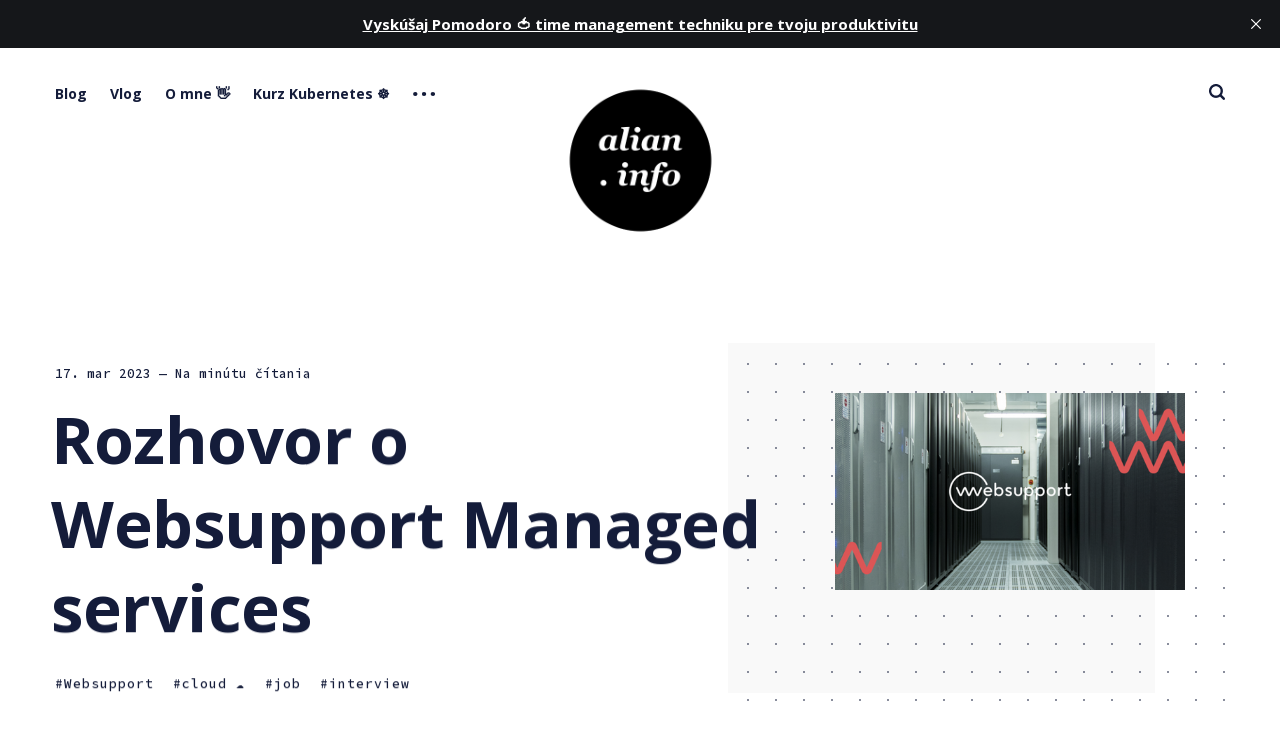

--- FILE ---
content_type: text/html; charset=utf-8
request_url: https://alian.info/rozhovor-o-websupport-managed-services/
body_size: 10769
content:
<!DOCTYPE html>
<html lang="sk" class="auto-dark-mode">
	<head>
		<meta charset="utf-8">
		<meta http-equiv="X-UA-Compatible" content="IE=edge">
		<title>Rozhovor o Websupport Managed services - alian.info</title>
		<meta name="HandheldFriendly" content="True">
		<meta name="viewport" content="width=device-width, initial-scale=1">
		<link rel="preconnect" href="https://fonts.googleapis.com">
<link rel="preconnect" href="https://fonts.gstatic.com" crossorigin>
<link rel="preload" as="style"
    href="https://fonts.googleapis.com/css2?family=Mulish:ital,wght@0,400;0,700;1,400;1,700&family=Source+Code+Pro:wght@500&family=Open+Sans:wght@500;600;700&display=swap">
<link rel="stylesheet"
    href="https://fonts.googleapis.com/css2?family=Mulish:ital,wght@0,400;0,700;1,400;1,700&family=Source+Code+Pro:wght@500&family=Open+Sans:wght@500;600;700&display=swap">		<link rel="stylesheet" type="text/css" href="/assets/css/screen.css?v=1de7a98079">
		<link rel="icon" href="https://alian.info/content/images/size/w256h256/2017/10/logo_alt.png" type="image/png">
    <link rel="canonical" href="https://alian.info/rozhovor-o-websupport-managed-services/">
    <meta name="referrer" content="no-referrer-when-downgrade">
    
    <meta property="og:site_name" content="alian.info">
    <meta property="og:type" content="article">
    <meta property="og:title" content="Rozhovor o Websupport Managed services">
    <meta property="og:description" content="V printovej prílohe Hospodárskych novín Sprievodca biznisom od Mediaplanet 6. marca 2023 vyšiel môj rozhovor o tom ako vo Websupporte robíme Managed services.

Managed services sú portfólio dedikovaných a cloud produktov a služieb, z ktorého vieme nadizajnovať riešenie na mieru pre vaše potreby. Samozrejme s už legendárnou Websupport podporou môžete">
    <meta property="og:url" content="https://alian.info/rozhovor-o-websupport-managed-services/">
    <meta property="og:image" content="https://alian.info/content/images/2023/03/0317_01.png">
    <meta property="article:published_time" content="2023-03-17T07:46:10.000Z">
    <meta property="article:modified_time" content="2023-03-17T07:46:10.000Z">
    <meta property="article:tag" content="Websupport">
    <meta property="article:tag" content="cloud ☁️">
    <meta property="article:tag" content="job">
    <meta property="article:tag" content="interview">
    
    <meta property="article:publisher" content="https://www.facebook.com/alian.info">
    <meta name="twitter:card" content="summary_large_image">
    <meta name="twitter:title" content="Rozhovor o Websupport Managed services">
    <meta name="twitter:description" content="V printovej prílohe Hospodárskych novín Sprievodca biznisom od Mediaplanet 6. marca 2023 vyšiel môj rozhovor o tom ako vo Websupporte robíme Managed services.

Managed services sú portfólio dedikovaných a cloud produktov a služieb, z ktorého vieme nadizajnovať riešenie na mieru pre vaše potreby. Samozrejme s už legendárnou Websupport podporou môžete">
    <meta name="twitter:url" content="https://alian.info/rozhovor-o-websupport-managed-services/">
    <meta name="twitter:image" content="https://alian.info/content/images/2023/03/0317_01.png">
    <meta name="twitter:label1" content="Written by">
    <meta name="twitter:data1" content="Fero Volár">
    <meta name="twitter:label2" content="Filed under">
    <meta name="twitter:data2" content="Websupport, cloud ☁️, job, interview">
    <meta name="twitter:site" content="@alian">
    <meta property="og:image:width" content="888">
    <meta property="og:image:height" content="500">
    
    <script type="application/ld+json">
{
    "@context": "https://schema.org",
    "@type": "Article",
    "publisher": {
        "@type": "Organization",
        "name": "alian.info",
        "url": "https://alian.info/",
        "logo": {
            "@type": "ImageObject",
            "url": "https://alian.info/content/images/2022/01/ai_logo_transparent-2.png",
            "width": 60,
            "height": 60
        }
    },
    "author": {
        "@type": "Person",
        "name": "Fero Volár",
        "image": {
            "@type": "ImageObject",
            "url": "//www.gravatar.com/avatar/6e335f60614dbd5aed9b06eb51076304?s=250&d=mm&r=x",
            "width": 250,
            "height": 250
        },
        "url": "https://alian.info/author/fero/",
        "sameAs": [
            "https://alian.info"
        ]
    },
    "headline": "Rozhovor o Websupport Managed services",
    "url": "https://alian.info/rozhovor-o-websupport-managed-services/",
    "datePublished": "2023-03-17T07:46:10.000Z",
    "dateModified": "2023-03-17T07:46:10.000Z",
    "image": {
        "@type": "ImageObject",
        "url": "https://alian.info/content/images/2023/03/0317_01.png",
        "width": 888,
        "height": 500
    },
    "keywords": "Websupport, cloud ☁️, job, interview",
    "description": "V printovej prílohe Hospodárskych novín Sprievodca biznisom od Mediaplanet 6. marca 2023 vyšiel môj rozhovor o tom ako vo Websupporte robíme Managed services.\n\nManaged services sú portfólio dedikovaných a cloud produktov a služieb, z ktorého vieme nadizajnovať riešenie na mieru pre vaše potreby. Samozrejme s už legendárnou Websupport podporou môžete počítať aj ďalej. Nemusíte nič vedieť o cloude, sieťach, zálohovaní, databázových clustroch, kontajneroch, vysokej dostupnosti.\n\nPríloha Sprievodca ",
    "mainEntityOfPage": "https://alian.info/rozhovor-o-websupport-managed-services/"
}
    </script>

    <meta name="generator" content="Ghost 6.10">
    <link rel="alternate" type="application/rss+xml" title="alian.info" href="https://alian.info/rss/">
    <script defer src="https://cdn.jsdelivr.net/ghost/portal@~2.56/umd/portal.min.js" data-i18n="true" data-ghost="https://alian.info/" data-key="765543929db061c0a5a69ad607" data-api="https://alian.info/ghost/api/content/" data-locale="sk" crossorigin="anonymous"></script><style id="gh-members-styles">.gh-post-upgrade-cta-content,
.gh-post-upgrade-cta {
    display: flex;
    flex-direction: column;
    align-items: center;
    font-family: -apple-system, BlinkMacSystemFont, 'Segoe UI', Roboto, Oxygen, Ubuntu, Cantarell, 'Open Sans', 'Helvetica Neue', sans-serif;
    text-align: center;
    width: 100%;
    color: #ffffff;
    font-size: 16px;
}

.gh-post-upgrade-cta-content {
    border-radius: 8px;
    padding: 40px 4vw;
}

.gh-post-upgrade-cta h2 {
    color: #ffffff;
    font-size: 28px;
    letter-spacing: -0.2px;
    margin: 0;
    padding: 0;
}

.gh-post-upgrade-cta p {
    margin: 20px 0 0;
    padding: 0;
}

.gh-post-upgrade-cta small {
    font-size: 16px;
    letter-spacing: -0.2px;
}

.gh-post-upgrade-cta a {
    color: #ffffff;
    cursor: pointer;
    font-weight: 500;
    box-shadow: none;
    text-decoration: underline;
}

.gh-post-upgrade-cta a:hover {
    color: #ffffff;
    opacity: 0.8;
    box-shadow: none;
    text-decoration: underline;
}

.gh-post-upgrade-cta a.gh-btn {
    display: block;
    background: #ffffff;
    text-decoration: none;
    margin: 28px 0 0;
    padding: 8px 18px;
    border-radius: 4px;
    font-size: 16px;
    font-weight: 600;
}

.gh-post-upgrade-cta a.gh-btn:hover {
    opacity: 0.92;
}</style>
    <script defer src="https://cdn.jsdelivr.net/ghost/sodo-search@~1.8/umd/sodo-search.min.js" data-key="765543929db061c0a5a69ad607" data-styles="https://cdn.jsdelivr.net/ghost/sodo-search@~1.8/umd/main.css" data-sodo-search="https://alian.info/" data-locale="sk" crossorigin="anonymous"></script>
    <script defer src="https://cdn.jsdelivr.net/ghost/announcement-bar@~1.1/umd/announcement-bar.min.js" data-announcement-bar="https://alian.info/" data-api-url="https://alian.info/members/api/announcement/" crossorigin="anonymous"></script>
    <link href="https://alian.info/webmentions/receive/" rel="webmention">
    <script defer src="/public/cards.min.js?v=1de7a98079"></script><style>:root {--ghost-accent-color: #b4e7f8;}</style>
    <link rel="stylesheet" type="text/css" href="/public/cards.min.css?v=1de7a98079">
    <meta name="google-site-verification" content="c5bm76U7b6Gaqx8DXEC9S4WzncIVLC_SgPFFCqLQIVY" />
<meta name="seznam-wmt" content="F44TVP38ouuUJt8vEHtMNJ9g3bkNXNhq" />
<meta property="fb:app_id" content="130981792742"/>
<meta property="fb:admins" content="1028563940" />
<script src="https://apis.google.com/js/platform.js" async defer>
{lang: 'sk'}
</script>
<!-- Google tag (gtag.js) -->
<script async src="https://www.googletagmanager.com/gtag/js?id=G-VENGKNT7Y9"></script>
<script>
  window.dataLayer = window.dataLayer || [];
  function gtag(){dataLayer.push(arguments);}
  gtag('js', new Date());

  gtag('config', 'G-VENGKNT7Y9');
</script>
<!-- Google tag (gtag.js) -->
<script async src="https://www.googletagmanager.com/gtag/js?id=UA-199022-1"></script>
<script>
  window.dataLayer = window.dataLayer || [];
  function gtag(){dataLayer.push(arguments);}
  gtag('js', new Date());

  gtag('config', 'UA-199022-1');
</script>
	</head>
	<body class="post-template tag-websupport tag-cloud tag-job tag-interview global-hash-cedar-format-video global-hash-post-bg-arctic global-hash-post-bg-rose global-hash-post-bg-ultramarine global-hash-post-card-lime global-hash-post-card-raspberry">
		<div class="global-wrap">
			<div class="global-content">
				<header class="header-section">
	<div class="header-wrap">
		<div class="header-logo">
			<a href="https://alian.info" class="is-image"><img src="https://alian.info/content/images/2022/01/ai_logo_transparent-2.png" alt="alian.info"></a>
		</div>
		<div class="header-nav">
			<input id="toggle" class="header-checkbox" type="checkbox">
			<label class="header-toggle" for="toggle">
				<span>
					<span class="bar"></span>
					<span class="bar"></span>
					<span class="bar"></span>
				</span>
			</label>
			<nav class="is-search">
				<ul>
<li><a href="https://alian.info/" >Blog</a></li>
<li><a href="https://alian.info/tag/vlog/" >Vlog</a></li>
<li><a href="https://alian.info/about/" >O mne 👋</a></li>
<li><a href="https://alian.info/kurz-kubernetes/" >Kurz Kubernetes ☸️</a></li>
<li class="header-nav-dropdown">
	<svg role="img" viewBox="0 0 20 4" xmlns="http://www.w3.org/2000/svg"><path d="M2 4A2 2 0 102.001.001 2 2 0 002 4zm8 0a2 2 0 10.001-3.999A2 2 0 0010 4zm8 0a2 2 0 10.001-3.999A2 2 0 0018 4z"/></svg>	<ul>
		<li><a href="https://alian.info/stack/" >Stack 🖥</a></li>
		<li><a href="https://alian.info/prezentacie/" >Kde rozprávam 📣</a></li>
		<li><a href="https://alian.info/tag/tech-talks/" >Tech Talks 🎥</a></li>
	</ul>
</li>
</ul>
				<ul>
					<!--
<li class="signup global-button"><a href="https://alian.info/signup/">Register for free</a></li>
<li class="signin"><a href="https://alian.info/signin/">Sign in</a></li>
-->
					<li id="search-open" class="header-search"><span>Vyhľadávanie</span><svg role="img" viewBox="0 0 24 24" xmlns="http://www.w3.org/2000/svg"><path d="M19.063 16.384l4.325 4.323c.391.392.63.924.611 1.475-.032.926-.646 1.649-1.68 1.736-.551.046-1.086-.22-1.476-.61l-4.325-4.325c-1.706 1.131-4.034 1.895-6.08 1.893C4.673 20.875 0 16.202 0 10.438 0 4.673 4.673 0 10.438 0c5.764 0 10.437 4.673 10.437 10.438 0 2.127-.718 4.294-1.812 5.945v.001zm-8.625 1.032c3.839 0 6.997-3.161 6.997-7 0-3.84-3.16-7-6.999-7-3.84 0-7.001 3.16-7.001 7 0 3.839 3.161 6.998 7.001 6.998l.002.002z"/></svg></li>
				</ul>
			</nav>
		</div>
	</div>
</header>				<main class="global-main">
					<progress class="post-progress"></progress>
<article class="post-section">
	<div class="post-header item is-hero is-first is-image post tag-websupport tag-cloud tag-job tag-interview">
		<div class="item-container global-color">
			<figure class="item-image global-image global-color">
				<img srcset="/content/images/size/w500/2023/03/0317_01.png 500w, 
			 /content/images/size/w800/2023/03/0317_01.png 800w,
			 /content/images/size/w1100/2023/03/0317_01.png 1100w"
	 sizes="(max-width:480px) 240px, (max-width:768px) 200px, (max-width:1024px) 290px, 350px"
	 src="/content/images/size/w500/2023/03/0317_01.png"
	 alt="Rozhovor o Websupport Managed services">			</figure>
			<div class="item-content">
				<div class="item-meta global-meta">
					<time datetime=" 17.03.2023">17. mar 2023</time>
					<!--
					by
					<a href="/author/fero/">Fero Volár</a>
					-->
					<span class="global-reading">
						— Na minútu čítania
					</span>
				</div>
				<h1 class="item-title">Rozhovor o Websupport Managed services</h1>
				<div class="item-tags global-tags">
					<a href="/tag/websupport/" class="global-tags-hash-sign">Websupport</a>
					<a href="/tag/cloud/" class="global-tags-hash-sign">cloud ☁️</a>
					<a href="/tag/job/" class="global-tags-hash-sign">job</a>
					<a href="/tag/interview/" class="global-tags-hash-sign">interview</a>
				</div>
			</div>
		</div>
	</div>
	<div class="post-content">
		<p>V printovej prílohe Hospodárskych novín <strong>Sprievodca biznisom</strong> od Mediaplanet 6. marca 2023 vyšiel môj rozhovor o tom ako vo <a href="https://www.websupport.sk/">Websupporte</a> robíme <a href="https://www.websupport.sk/servery/">Managed services</a>.</p><p>Managed services sú portfólio dedikovaných a cloud produktov a služieb, z ktorého vieme nadizajnovať riešenie na mieru pre vaše potreby. Samozrejme s už legendárnou Websupport podporou môžete počítať aj ďalej. Nemusíte nič vedieť o cloude, sieťach, zálohovaní, databázových clustroch, kontajneroch, vysokej dostupnosti.</p><figure class="kg-card kg-image-card kg-width-wide"><img src="https://alian.info/content/images/2023/03/0317_02.png" class="kg-image" alt loading="lazy" width="883" height="1342" srcset="https://alian.info/content/images/size/w600/2023/03/0317_02.png 600w, https://alian.info/content/images/2023/03/0317_02.png 883w"></figure><p>Príloha Sprievodca biznisom je dostupná v rôznych coworkingoch, online si ju môžete prečítať na <a href="https://issuu.com/mediaplanet_cz_sk/docs/sprievodca_biznisom">Issuu</a> alebo webe <a href="https://www.info-business.sk/sprievodca-biznisom/vas-biznis-moze-rast-ak-je-na-dobrych-zakladoch/">info-business.sk</a>.</p>
		<div class="post-share-section">
	<div class="post-share-wrap">
		<a href="https://twitter.com/intent/tweet?text=Rozhovor%20o%20Websupport%20Managed%20services&amp;url=https://alian.info/rozhovor-o-websupport-managed-services/" target="_blank" rel="noopener" aria-label="Twitter share icon"><svg role="img" viewBox="0 0 24 24" xmlns="http://www.w3.org/2000/svg"><path d="M23.954 4.569c-.885.389-1.83.654-2.825.775 1.014-.611 1.794-1.574 2.163-2.723-.951.555-2.005.959-3.127 1.184-.896-.959-2.173-1.559-3.591-1.559-2.717 0-4.92 2.203-4.92 4.917 0 .39.045.765.127 1.124C7.691 8.094 4.066 6.13 1.64 3.161c-.427.722-.666 1.561-.666 2.475 0 1.71.87 3.213 2.188 4.096-.807-.026-1.566-.248-2.228-.616v.061c0 2.385 1.693 4.374 3.946 4.827-.413.111-.849.171-1.296.171-.314 0-.615-.03-.916-.086.631 1.953 2.445 3.377 4.604 3.417-1.68 1.319-3.809 2.105-6.102 2.105-.39 0-.779-.023-1.17-.067 2.189 1.394 4.768 2.209 7.557 2.209 9.054 0 13.999-7.496 13.999-13.986 0-.209 0-.42-.015-.63.961-.689 1.8-1.56 2.46-2.548l-.047-.02z"/></svg></a>
		<a href="https://www.facebook.com/sharer/sharer.php?u=https://alian.info/rozhovor-o-websupport-managed-services/" target="_blank" rel="noopener" aria-label="Facebook share icon"><svg role="img" viewBox="0 0 24 24" xmlns="http://www.w3.org/2000/svg"><path d="M23.9981 11.9991C23.9981 5.37216 18.626 0 11.9991 0C5.37216 0 0 5.37216 0 11.9991C0 17.9882 4.38789 22.9522 10.1242 23.8524V15.4676H7.07758V11.9991H10.1242V9.35553C10.1242 6.34826 11.9156 4.68714 14.6564 4.68714C15.9692 4.68714 17.3424 4.92149 17.3424 4.92149V7.87439H15.8294C14.3388 7.87439 13.8739 8.79933 13.8739 9.74824V11.9991H17.2018L16.6698 15.4676H13.8739V23.8524C19.6103 22.9522 23.9981 17.9882 23.9981 11.9991Z"/></svg></a>
		<a href="javascript:" class="post-share-link" id="copy" data-clipboard-target="#copy-link" aria-label="Copy link icon"><svg role="img" viewBox="0 0 33 24" xmlns="http://www.w3.org/2000/svg"><path d="M27.3999996,13.4004128 L21.7999996,13.4004128 L21.7999996,19 L18.9999996,19 L18.9999996,13.4004128 L13.3999996,13.4004128 L13.3999996,10.6006192 L18.9999996,10.6006192 L18.9999996,5 L21.7999996,5 L21.7999996,10.6006192 L27.3999996,10.6006192 L27.3999996,13.4004128 Z M12,20.87 C7.101,20.87 3.13,16.898 3.13,12 C3.13,7.102 7.101,3.13 12,3.13 C12.091,3.13 12.181,3.139 12.272,3.142 C9.866,5.336 8.347,8.487 8.347,12 C8.347,15.512 9.866,18.662 12.271,20.857 C12.18,20.859 12.091,20.87 12,20.87 Z M20.347,0 C18.882,0 17.484,0.276 16.186,0.756 C14.882,0.271 13.473,0 12,0 C5.372,0 0,5.373 0,12 C0,18.628 5.372,24 12,24 C13.471,24 14.878,23.726 16.181,23.242 C17.481,23.724 18.88,24 20.347,24 C26.975,24 32.347,18.628 32.347,12 C32.347,5.373 26.975,0 20.347,0 Z"/></svg></a>
		<small class="share-link-info">Link na článok bol skopírovaný!</small>
	</div>
	<input type="text" value="https://alian.info/rozhovor-o-websupport-managed-services/" id="copy-link" aria-label="Copy link input">
</div>	</div>
</article>
<div class="post-related global-special">
	<h2><span>Mohli by vás zaujímať aj tieto články</span></h2>
	<article class="item-1">
	<h3><a href="/scrumt-tech-talks/" class="global-underline">Scrum - od developerov pre developerov (Adam Okruhlica, Panaxeo) | Tech Talks</a></h3>
	<!--
	<div class="global-meta">
		<a href="/author/fero/">Fero Volár</a>
	</div>
	-->
</article>	<article class="item-2">
	<h3><a href="/observabilita-v-praxi-ako-ziskat-kontrolu-nad-vasimi-systemami-martin-hauskrecht-tech-talks/" class="global-underline">Observabilita v praxi: Ako získať kontrolu nad vašimi systémami (Martin Hauskrecht, Labyrinth Labs) | Tech Talks</a></h3>
	<!--
	<div class="global-meta">
		<a href="/author/fero/">Fero Volár</a>
	</div>
	-->
</article>	<article class="item-3">
	<h3><a href="/no-code-ako-ohrozenie-alebo-prilezitost-slavo-tuleya-kiuub-tech-talks/" class="global-underline">No-code ako ohrozenie alebo príležitosť? (Slavo Tuleya, Kiuub) | Tech Talks</a></h3>
	<!--
	<div class="global-meta">
		<a href="/author/fero/">Fero Volár</a>
	</div>
	-->
</article>	<article class="item-4">
	<h3><a href="/koncim-vo-websupporte/" class="global-underline">Končím vo Websupporte</a></h3>
	<!--
	<div class="global-meta">
		<a href="/author/fero/">Fero Volár</a>
	</div>
	-->
</article></div>
<aside class="nextprev-section">
	<section class="nextprev-newer post tag-podcast tag-interview tag-websupport tag-service-design tag-ux tag-product-development">
		<a href="/rozhovor-pre-service-designcat/" class="nextprev-image global-image global-color">
			<img src="/content/images/size/w260/2023/03/0321_02.png" loading="lazy" alt="Rozhovor pre Service Designcast">		</a>
		<div>
			<small>Nasledujúci článok</small>
			<h3><a href="/rozhovor-pre-service-designcat/" class="global-underline">Rozhovor pre Service Designcast</a></h3>
		</div>
	</section>
	<section class="nextprev-older post tag-cloud-native tag-kubernetes tag-event tag-bratislava tag-cloud tag-open-source tag-cncf">
		<div>
			<small>Predchádzajúci článok</small>
			<h3><a href="/v-maji-pokracuju-kubernetes-community-days-2023/" class="global-underline">V máji pokračujú Kubernetes Community Days 2023</a></h3>
		</div>
		<a href="/v-maji-pokracuju-kubernetes-community-days-2023/" class="nextprev-image global-image global-color">
			<img src="/content/images/size/w260/2023/03/0316_01.jpg" loading="lazy" alt="V máji pokračujú Kubernetes Community Days 2023">		</a>
	</section>
</aside><!--
<div class="comments-section">
	<div class="comments-wrap">
			</div>
</div>
-->

					<!--
<div class="subscribe-section">
	<div class="subscribe-wrap">
		<h3>Subscribe to new posts.</h3>
		<form data-members-form="subscribe" class="subscribe-form">
			<input data-members-email type="email" placeholder="Your email address" aria-label="Your email address" required>
			<button class="global-button" type="submit">Subscribe</button>
			<div class="subscribe-alert">
				<small class="alert-loading">Processing your application</small>
				<small class="alert-success">Great! Check your inbox and confirm your subscription</small>
				<small class="alert-error">There was an error sending the email</small>
			</div>
		</form>
	</div>
</div>
-->
<div class="subscribe-section">
	<div class="subscribe-wrap">
		<h3>Nový kurz Kubernetes - objavte svet cloud native</h3>
		<button class="global-button" onclick="window.location.href='https://alian.info/kurz-kubernetes/';">Študujte
			online 🎓</button>
	</div>
</div>
				</main>
				<footer class="footer-section global-footer">
	<div class="footer-wrap">
		<div class="footer-data">
			<div class="footer-logo">
				<a href="https://alian.info" class="is-image"><img src="https://alian.info/content/images/2022/01/ai_logo_transparent-2.png" alt="alian.info"></a>
			</div>
			<p class="footer-description">Blog o témach ako moderný web, programovanie, cloud native, DevOps, startupy, marketing, sociálne siete a tak trochu aj o živote...</p>
			<div class="footer-icons">
				<a href="https://www.facebook.com/alian.info" aria-label="link Facebook"><svg role="img" viewBox="0 0 24 24" xmlns="http://www.w3.org/2000/svg"><path d="M23.9981 11.9991C23.9981 5.37216 18.626 0 11.9991 0C5.37216 0 0 5.37216 0 11.9991C0 17.9882 4.38789 22.9522 10.1242 23.8524V15.4676H7.07758V11.9991H10.1242V9.35553C10.1242 6.34826 11.9156 4.68714 14.6564 4.68714C15.9692 4.68714 17.3424 4.92149 17.3424 4.92149V7.87439H15.8294C14.3388 7.87439 13.8739 8.79933 13.8739 9.74824V11.9991H17.2018L16.6698 15.4676H13.8739V23.8524C19.6103 22.9522 23.9981 17.9882 23.9981 11.9991Z"/></svg></a>
				<a href="https://x.com/alian" aria-label="link Twitter"><svg role="img" viewBox="0 0 24 24" xmlns="http://www.w3.org/2000/svg"><path d="M23.954 4.569c-.885.389-1.83.654-2.825.775 1.014-.611 1.794-1.574 2.163-2.723-.951.555-2.005.959-3.127 1.184-.896-.959-2.173-1.559-3.591-1.559-2.717 0-4.92 2.203-4.92 4.917 0 .39.045.765.127 1.124C7.691 8.094 4.066 6.13 1.64 3.161c-.427.722-.666 1.561-.666 2.475 0 1.71.87 3.213 2.188 4.096-.807-.026-1.566-.248-2.228-.616v.061c0 2.385 1.693 4.374 3.946 4.827-.413.111-.849.171-1.296.171-.314 0-.615-.03-.916-.086.631 1.953 2.445 3.377 4.604 3.417-1.68 1.319-3.809 2.105-6.102 2.105-.39 0-.779-.023-1.17-.067 2.189 1.394 4.768 2.209 7.557 2.209 9.054 0 13.999-7.496 13.999-13.986 0-.209 0-.42-.015-.63.961-.689 1.8-1.56 2.46-2.548l-.047-.02z"/></svg></a>
				
<a href="http://feeds.feedburner.com/Alianinfo" aria-label="link RSS"><svg role="img" viewBox="0 0 24 24" xmlns="http://www.w3.org/2000/svg"><path d="M19.199 24C19.199 13.467 10.533 4.8 0 4.8V0c13.165 0 24 10.835 24 24h-4.801zM3.291 17.415c1.814 0 3.293 1.479 3.293 3.295 0 1.813-1.485 3.29-3.301 3.29C1.47 24 0 22.526 0 20.71s1.475-3.294 3.291-3.295zM15.909 24h-4.665c0-6.169-5.075-11.245-11.244-11.245V8.09c8.727 0 15.909 7.184 15.909 15.91z"/></svg></a>

<a href="https://github.com/FeroVolar" aria-label="link GitHub"><svg role="img" viewBox="0 0 24 24" xmlns="http://www.w3.org/2000/svg"><path d="M12 .297c-6.63 0-12 5.373-12 12 0 5.303 3.438 9.8 8.205 11.385.6.113.82-.258.82-.577 0-.285-.01-1.04-.015-2.04-3.338.724-4.042-1.61-4.042-1.61C4.422 18.07 3.633 17.7 3.633 17.7c-1.087-.744.084-.729.084-.729 1.205.084 1.838 1.236 1.838 1.236 1.07 1.835 2.809 1.305 3.495.998.108-.776.417-1.305.76-1.605-2.665-.3-5.466-1.332-5.466-5.93 0-1.31.465-2.38 1.235-3.22-.135-.303-.54-1.523.105-3.176 0 0 1.005-.322 3.3 1.23.96-.267 1.98-.399 3-.405 1.02.006 2.04.138 3 .405 2.28-1.552 3.285-1.23 3.285-1.23.645 1.653.24 2.873.12 3.176.765.84 1.23 1.91 1.23 3.22 0 4.61-2.805 5.625-5.475 5.92.42.36.81 1.096.81 2.22 0 1.606-.015 2.896-.015 3.286 0 .315.21.69.825.57C20.565 22.092 24 17.592 24 12.297c0-6.627-5.373-12-12-12"/></svg></a>
<a href="http://instagram.com/alian.info" aria-label="link Instagram"><svg role="img" viewBox="0 0 24 24" xmlns="http://www.w3.org/2000/svg"><path d="M12 0C8.74 0 8.333.015 7.053.072 5.775.132 4.905.333 4.14.63c-.789.306-1.459.717-2.126 1.384S.935 3.35.63 4.14C.333 4.905.131 5.775.072 7.053.012 8.333 0 8.74 0 12s.015 3.667.072 4.947c.06 1.277.261 2.148.558 2.913.306.788.717 1.459 1.384 2.126.667.666 1.336 1.079 2.126 1.384.766.296 1.636.499 2.913.558C8.333 23.988 8.74 24 12 24s3.667-.015 4.947-.072c1.277-.06 2.148-.262 2.913-.558.788-.306 1.459-.718 2.126-1.384.666-.667 1.079-1.335 1.384-2.126.296-.765.499-1.636.558-2.913.06-1.28.072-1.687.072-4.947s-.015-3.667-.072-4.947c-.06-1.277-.262-2.149-.558-2.913-.306-.789-.718-1.459-1.384-2.126C21.319 1.347 20.651.935 19.86.63c-.765-.297-1.636-.499-2.913-.558C15.667.012 15.26 0 12 0zm0 2.16c3.203 0 3.585.016 4.85.071 1.17.055 1.805.249 2.227.415.562.217.96.477 1.382.896.419.42.679.819.896 1.381.164.422.36 1.057.413 2.227.057 1.266.07 1.646.07 4.85s-.015 3.585-.074 4.85c-.061 1.17-.256 1.805-.421 2.227-.224.562-.479.96-.899 1.382-.419.419-.824.679-1.38.896-.42.164-1.065.36-2.235.413-1.274.057-1.649.07-4.859.07-3.211 0-3.586-.015-4.859-.074-1.171-.061-1.816-.256-2.236-.421-.569-.224-.96-.479-1.379-.899-.421-.419-.69-.824-.9-1.38-.165-.42-.359-1.065-.42-2.235-.045-1.26-.061-1.649-.061-4.844 0-3.196.016-3.586.061-4.861.061-1.17.255-1.814.42-2.234.21-.57.479-.96.9-1.381.419-.419.81-.689 1.379-.898.42-.166 1.051-.361 2.221-.421 1.275-.045 1.65-.06 4.859-.06l.045.03zm0 3.678c-3.405 0-6.162 2.76-6.162 6.162 0 3.405 2.76 6.162 6.162 6.162 3.405 0 6.162-2.76 6.162-6.162 0-3.405-2.76-6.162-6.162-6.162zM12 16c-2.21 0-4-1.79-4-4s1.79-4 4-4 4 1.79 4 4-1.79 4-4 4zm7.846-10.405c0 .795-.646 1.44-1.44 1.44-.795 0-1.44-.646-1.44-1.44 0-.794.646-1.439 1.44-1.439.793-.001 1.44.645 1.44 1.439z"/></svg></a>
<a href="https://www.linkedin.com/company/alian-info/" aria-label="link Linkedin"><svg role="img" viewBox="0 0 24 24" xmlns="http://www.w3.org/2000/svg"><path d="M20.447 20.452h-3.554v-5.569c0-1.328-.027-3.037-1.852-3.037-1.853 0-2.136 1.445-2.136 2.939v5.667H9.351V9h3.414v1.561h.046c.477-.9 1.637-1.85 3.37-1.85 3.601 0 4.267 2.37 4.267 5.455v6.286zM5.337 7.433c-1.144 0-2.063-.926-2.063-2.065 0-1.138.92-2.063 2.063-2.063 1.14 0 2.064.925 2.064 2.063 0 1.139-.925 2.065-2.064 2.065zm1.782 13.019H3.555V9h3.564v11.452zM22.225 0H1.771C.792 0 0 .774 0 1.729v20.542C0 23.227.792 24 1.771 24h20.451C23.2 24 24 23.227 24 22.271V1.729C24 .774 23.2 0 22.222 0h.003z"/></svg></a>
<a href="https://vlog.alian.info" aria-label="link YouTube"><svg role="img" viewBox="0 0 24 24" xmlns="http://www.w3.org/2000/svg"><path class="a" d="M23.495 6.205a3.007 3.007 0 0 0-2.088-2.088c-1.87-.501-9.396-.501-9.396-.501s-7.507-.01-9.396.501A3.007 3.007 0 0 0 .527 6.205a31.247 31.247 0 0 0-.522 5.805 31.247 31.247 0 0 0 .522 5.783 3.007 3.007 0 0 0 2.088 2.088c1.868.502 9.396.502 9.396.502s7.506 0 9.396-.502a3.007 3.007 0 0 0 2.088-2.088 31.247 31.247 0 0 0 .5-5.783 31.247 31.247 0 0 0-.5-5.805zM9.609 15.601V8.408l6.264 3.602z"/></svg></a>
			</div>
		</div>
		<div class="footer-nav">
			



<div class="footer-nav-column">
	<ul>
		<li><a href="https://alian.info/tag/apple/">Apple</a></li>
		<li><a href="https://alian.info/tag/cloud-native/">Cloud-native</a></li>
		<li><a href="https://alian.info/tag/coding/">Coding</a></li>
		<li><a href="https://alian.info/tag/dizajn/">Dizajn</a></li>
	</ul>
</div>

<div class="footer-nav-column">
	<ul>
		<li><a href="https://alian.info/tag/komentar/">Komentáre</a></li>
		<li><a href="https://alian.info/tag/kniha/">Knihy</a></li>
		<li><a href="https://alian.info/tag/kubernetes/">Kubernetes</a></li>
		<li><a href="https://alian.info/tag/linux/">Linux</a></li>
	</ul>
</div>

<div class="footer-nav-column">
	<ul>
		<li><a href="https://alian.info/tag/event/">Podujatia</a></li>
		<li><a href="https://alian.info/tag/marketing/">Marketing</a></li>
		<li><a href="https://alian.info/tag/motivacia/">Motivácia</a></li>
		<li><a href="https://alian.info/tag/open-source/">Open-source</a></li>
	</ul>
</div>

<div class="footer-nav-column">
	<ul>
		<li><a href="https://alian.info/tag/startup/">Startup</a></li>
		<li><a href="https://alian.info/tag/travel/">Travel</a></li>
		<li><a href="https://alian.info/tag/ux/">UX</a></li>
		<li><a href="https://alian.info/tag/weekly/">Weekly</a></li>
	</ul>
</div>

		</div>
	</div>
	<div class="footer-copyright">
		alian.info &copy; 1999 - 2026 všetky práva vyhradené. Vytvoril s ❤️ <a
			href="https://www.ferovolar.com">Fero Volár</a>. <br>
		<a href="https://alian.info/podmienky-pouzitia/">Podmienky použita</a>. Tento skvelý blog hrdo poháňa Ghost.
		<!-- 		All Right Reserved. Published with <a href="https://ghost.org" target="_blank" rel="noopener noreferrer">Ghost</a> & <a href="https://fueko.net" target="_blank" rel="noopener noreferrer">Renge</a>.
		-->
	</div>
</footer>			</div>
		</div>
		<div id="notifications" class="global-notification">
	<div class="subscribe">You’ve successfully subscribed to alian.info</div>
	<div class="signin">Welcome back! You’ve successfully signed in.</div>
	<div class="signup">Great! You’ve successfully signed up.</div>
	<div class="expired">Your link has expired</div>
	<div class="checkout-success">Success! Check your email for magic link to sign-in.</div>
</div>
		<div id="search-section" class="search-section">
	<span id="search-close" class="search-close"><svg role="img" viewBox="0 0 24 24" xmlns="http://www.w3.org/2000/svg"><path d="M12 8.242L20.242 0 24 3.76 15.758 12 24 20.242 20.242 24 12 15.758 3.759 24 0 20.242 8.242 12 0 3.759 3.76 0 12 8.242z"/></svg></span>
	<div id="search-content" class="search-content">
		<form class="search-form" onsubmit="return false">
			<input id="search-input" type="text" placeholder="Zadajte kľúčové slovo">
			<div class="search-meta">
				<span id="search-info">Prosím zadajte aspoň 3 znaky</span>
				<span id="search-counter" class="is-hide">
					<span id="search-counter-results">0</span>
				x sa našlo</span>
			</div>
		</form>
		<div id="search-results" class="search-results"></div>
	</div>
	<div id="search-overlay" class="search-overlay"></div>
</div>
		<script src="/assets/js/global.js?v=1de7a98079"></script>
		<script src="/assets/js/post.js?v=1de7a98079"></script>
		<script>
!function(){"use strict";const p=new URLSearchParams(window.location.search),isAction=p.has("action"),isStripe=p.has("stripe"),success=p.get("success"),action=p.get("action"),stripe=p.get("stripe"),n=document.getElementById("notifications"),a="is-subscribe",b="is-signin",c="is-signup",d="is-expired",e="is-checkout-success";p&&(isAction&&(action=="subscribe"&&success=="true"&&n.classList.add(a),action=="signin"&&success=="true"&&n.classList.add(b),action=="signup"&&success=="true"&&n.classList.add(c),success=="false"&&n.classList.add(d)),isStripe&&stripe=="success"&&n.classList.add(e),(isAction||isStripe)&&setTimeout(function(){window.history.replaceState(null,null,window.location.pathname),n.classList.remove(a,b,c,d,e)},5000))}();
</script>

		<script>
const searchPublished = 'Publikované',
	  searchUrl = 'https://alian.info',
	  searchKey = "84739a9ea01cfb0b4410335749",
	  searchAPI = searchUrl+'/ghost/api/content/posts/?key='+searchKey+'&limit=all&fields=url,title,published_at,custom_excerpt,visibility,html';
</script>

		
		
		<!-- BEGIN - toplist.cz code -->
<a href="http://www.toplist.cz/" target="_top" style="display:none;"><img 
src="https://toplist.cz/dot.asp?id=45419" border="0" alt="TOPlist" width="1" height="1"/></a>
<!-- END - toplist.cz code -->                                               

<!-- BEGIN - toplist.sk code -->
<a href="http://www.toplist.sk/" target="_top" style="display:none;"><img 
src="https://toplist.sk/dot.asp?id=1088492" border="0" alt="TOPlist" width="1" height="1"/></a>
<!-- END - toplist.sk code -->

<!-- BEGIN - FB code -->
<div id="fb-root"></div>
<script>(function(d, s, id) {
  var js, fjs = d.getElementsByTagName(s)[0];
  if (d.getElementById(id)) return;
  js = d.createElement(s); js.id = id;
  js.src = "//connect.facebook.net/en_US/sdk.js#xfbml=1&version=v2.10&appId=150389641663416";
  fjs.parentNode.insertBefore(js, fjs);
}(document, 'script', 'facebook-jssdk'));</script>
<!-- END - FB code -->

<a rel="me" href="https://mastodon.social/@alian"></a>

<!-- BEGIN - PIWIK code -->
<script type="text/javascript">
(function(window, document, dataLayerName, id) {
window[dataLayerName]=window[dataLayerName]||[],window[dataLayerName].push({start:(new Date).getTime(),event:"stg.start"});var scripts=document.getElementsByTagName('script')[0],tags=document.createElement('script');
function stgCreateCookie(a,b,c){var d="";if(c){var e=new Date;e.setTime(e.getTime()+24*c*60*60*1e3),d="; expires="+e.toUTCString();f="; SameSite=Strict"}document.cookie=a+"="+b+d+f+"; path=/"}
var isStgDebug=(window.location.href.match("stg_debug")||document.cookie.match("stg_debug"))&&!window.location.href.match("stg_disable_debug");stgCreateCookie("stg_debug",isStgDebug?1:"",isStgDebug?14:-1);
var qP=[];dataLayerName!=="dataLayer"&&qP.push("data_layer_name="+dataLayerName),isStgDebug&&qP.push("stg_debug");var qPString=qP.length>0?("?"+qP.join("&")):"";
tags.async=!0,tags.src="https://alian.containers.piwik.pro/"+id+".js"+qPString,scripts.parentNode.insertBefore(tags,scripts);
!function(a,n,i){a[n]=a[n]||{};for(var c=0;c<i.length;c++)!function(i){a[n][i]=a[n][i]||{},a[n][i].api=a[n][i].api||function(){var a=[].slice.call(arguments,0);"string"==typeof a[0]&&window[dataLayerName].push({event:n+"."+i+":"+a[0],parameters:[].slice.call(arguments,1)})}}(i[c])}(window,"ppms",["tm","cm"]);
})(window, document, 'dataLayer', '554db5d5-be77-4d96-aa88-fab1f6659633');
</script>
<!-- END - PIWIK code -->
			<script type="text/javascript">
				var currentTitle = document.title;
				window.onblur = function () { document.title = ':( bez teba tu je smutno'; }
				window.onfocus = function () { document.title = currentTitle; }
			</script>
	</body>
</html>